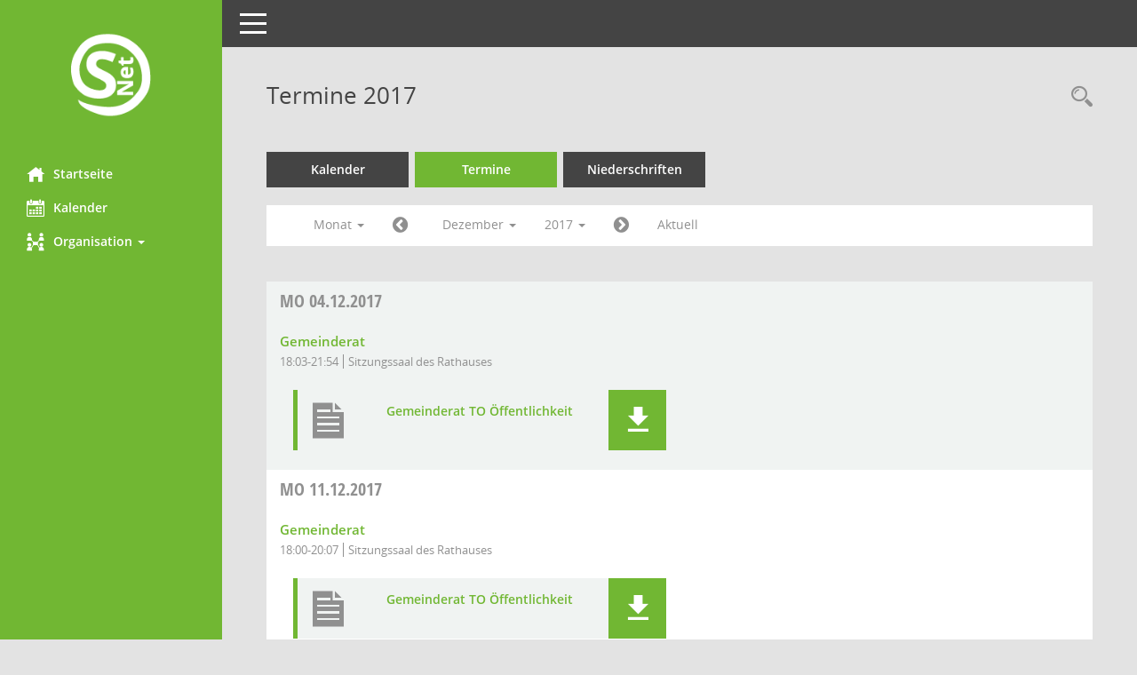

--- FILE ---
content_type: text/html; charset=UTF-8
request_url: https://service.wangen.de/buergerinfo/si0046.php?__cjahr=2017&__cmonat=12&__canz=1&__osidat=a&__osisb=a&__cselect=278528
body_size: 19078
content:
<!DOCTYPE html><html lang="de"  x-ms-format-detection="none"><head><meta charset="utf-8"><meta http-equiv="X-UA-Compatible" content="IE=edge"><meta name="viewport" content="width=device-width, initial-scale=1"><meta name="description" content=""><meta name="author" content="Somacos GmbH & Co. KG,https://www.somacos.de, SessionNet Version 5.1.0 bi (Layout 5)"><meta name="sessionnet" content="V:050100"/><link rel="shortcut icon" href="im/browser.ico" type="image/x-icon"/><link rel="apple-touch-icon" href="im/somacos57.png" /><link rel="help" href="yhelp1.php" title="Hilfe" /><link rel="start" href="info.php" title="Startseite" /><title>SessionNet | Termine 2017</title>
<script>var smcGLOBAL_FUNCTION_STATUS_LOGON = 1;var smcStatus_Logon = false;</script>
<script src="yjavascript.js"></script><script src="js/shopjavascript.js"></script><meta name="format-detection" content="telephone=no, date=no, address=no, email=no" /><link href="css/styles5b.css" rel="stylesheet"><link href="css/styles5_3.css" rel="stylesheet"><link id="smcglobalprintstyles" rel="stylesheet" type="text/css" media="print" href="css/styles5print.css"><link href="css/responsive.css" rel="stylesheet"><!--[if lt IE 9]>
    <script src="js/smchtml5shiv.min.js"></script>
	<script src="js/smcrespond.min.js"></script>
<![endif]-->
</head><body id="smc_body" class="smc-body" >
<!-- #wrapper --><div id="wrapper" class="smclayout smc_page_si0046_layout"><!-- Sidebar smcnav --><div id="sidebar-wrapper" class="smcnav smc-print-not"><div class="logo"><a href="info.php" title="Hier gelangen Sie zur Startseite dieser Webanwendung. " class="" ><img src="im/logo_net_l5.png" class="img-responsive smc-img-logo" alt="Logo" /></a></div><ul id="sidebar-nav" class="nav nav-pills nav-stacked"><li class="smc-nav-online"><a href="info.php?smcnavgroup=0" title="Hier gelangen Sie zur Startseite dieser Webanwendung. " class="smcmenu1 smc-ct1" ><i class="smc smc-home"></i>Startseite</a></li> <li class="smc-nav-online"><a href="si0040.php?smcnavgroup=0" title="Diese Seite enth&auml;lt eine kalendarische &Uuml;bersicht der Sitzungstermine f&uuml;r einen Monat. " class="smcmenu1 smc-ct1" ><i class="smc smc-calendar"></i>Kalender</a></li> <li class="smc-nav-online"><a aria-expanded="false" role="button" data-toggle="collapse" data-target="#smc_nav_group_sub_org" id="smc_nav_group_org" href="#"><span><i class="smc smc-network-connection"></i>Organisation</span> <span class="caret"></span></a><ul class="nav collapse" role="menu" id="smc_nav_group_sub_org" aria-labelledby="smc_nav_group_org"><li class="smc-nav-link"><a href="kp0041.php" title="Diese Seite listet die Personen, die im Sitzungsdienst als Mitglieder registriert sind, auf. Als Filter dienen neben den Anfangsbuchstaben der Nachnamen die Zeitr&auml;ume. " class="" >Mandatstr&auml;ger</a></li><li class="smc-nav-link"><a href="gr0040.php" title="Diese Seite zeigt eine Liste der Gremien, f&uuml;r die im Sitzungsdienst Informationen verwaltet werden. Als Filter stehen die Zeitr&auml;ume zur Verf&uuml;gung. " class="" >Gremien</a></li></ul></li>
</ul><!-- /Sidebar ende smcnav mandatos --></div>
<!-- page-content-wrapper --><div id="page-content-wrapper">
<nav id="top-bar" class="navbar navbar-inverse"><div id="menu-toggle" class="collapsed"><span class="sr-only">Toggle navigation</span><span class="icon-bar"></span><span class="icon-bar"></span><span class="icon-bar"></span></div><ul class="nav navbar-nav navbar-right">

</ul></nav>

<div class="page-title"><ul class="nav nav-pills smc-nav-actions pull-right smc-print-not"><li><a href="recherche.php" title="Rechercheauswahl anzeigen " class="" ><i class="smc smc-magnifier"></i><span class="smchidden">Rechercheauswahl</span></a></li></ul><h1 class="smc_h1">Termine 2017</h1></div>

<!-- page-content-2 --><div id="page-content">
<!-- register --><ul class="nav nav-tabs smcnoprint" id="smcregister" role="tablist">
<li role="presentation"><a href="si0040.php" title="Diese Seite enth&auml;lt eine kalendarische &Uuml;bersicht der Sitzungstermine f&uuml;r einen Monat. " class="" >Kalender</a></li><li role="presentation" class="active smc-ct1"><a href="si0046.php" title="Diese Seite enth&auml;lt eine kompakte &Uuml;bersicht der Sitzungstermine. Sie enth&auml;lt die M&ouml;glichkeit, verschiedene Zeitr&auml;ume f&uuml;r die Sitzungsdarstellung zu w&auml;hlen. " class="" >Termine</a></li><li role="presentation"><a href="si0046.php?__cselect=147456&smcdatefct=q&smccont=12" title="Diese Seite enth&auml;lt eine kompakte &Uuml;bersicht der Sitzungen mit Freigabe für die Niederschrift. Sie enth&auml;lt die M&ouml;glichkeit, verschiedene Zeitr&auml;ume f&uuml;r die Sitzungsdarstellung zu w&auml;hlen. " class="" >Niederschriften</a></li>
</ul><!-- /register -->
<!-- filtermenu.1 --><div id="smcfiltermenu" class="smcnoprint smc-filter-bar"><ul class="nav nav-pills">
<!-- filtermenu.page.1 -->
<li class="dropdown"><a aria-expanded="false" aria-haspopup="true" role="button" data-toggle="dropdown" class="dropdown-toggle" href="#">Monat <span class="caret"></span></a><ul class="smcfiltermenu_g8 dropdown-menu dropdown-menu-left"><li class="smcfiltermenu"><a class="smcfiltermenu" href="si0046.php?__cselect=81920&__cfid=65536&__cjahr=2017&__osidat=a&__osisb=a&__canz=12&__cmonat=1" title="Jahr">Jahr</a></li><li class="smcfiltermenu"><a class="smcfiltermenu" href="si0046.php?__cselect=147456&__cfid=131072&__cjahr=2017&__cmonat=10&__osidat=a&__osisb=a&__canz=3" title="Quartal">Quartal</a></li><li class="smcfiltermenuselected"><a class="smcfiltermenuselected" href="si0046.php?__cselect=278528&__cfid=262144&__cjahr=2017&__cmonat=12&__osidat=a&__osisb=a&__canz=1" title="Monat">Monat</a></li></ul></li><li><a href="si0046.php?__cjahr=2017&__cmonat=11&__canz=1&__osidat=a&__osisb=a&__cselect=278528" title="Jahr: 2017 Monat: 11 " class="smcfiltermenuprev" ><i class="fa fa-chevron-circle-left smcfontawesome"></i></a></li>
<!--menu-item-->
<li class="dropdown"><a aria-expanded="false" aria-haspopup="true" role="button" data-toggle="dropdown" class="dropdown-toggle" href="#">Dezember <span class="caret"></span></a><ul class="smcfiltermenumonth dropdown-menu dropdown-menu-left"><li><a href="si0046.php?__cjahr=2017&__cmonat=1&__canz=1&__osidat=a&__osisb=a&__cselect=278528" title="Jahr: 2017 Monat: 1 " class="smcfiltermenumonth" >Januar</a></li><li><a href="si0046.php?__cjahr=2017&__cmonat=2&__canz=1&__osidat=a&__osisb=a&__cselect=278528" title="Jahr: 2017 Monat: 2 " class="smcfiltermenumonth" >Februar</a></li><li><a href="si0046.php?__cjahr=2017&__cmonat=3&__canz=1&__osidat=a&__osisb=a&__cselect=278528" title="Jahr: 2017 Monat: 3 " class="smcfiltermenumonth" >M&auml;rz</a></li><li><a href="si0046.php?__cjahr=2017&__cmonat=4&__canz=1&__osidat=a&__osisb=a&__cselect=278528" title="Jahr: 2017 Monat: 4 " class="smcfiltermenumonth" >April</a></li><li><a href="si0046.php?__cjahr=2017&__cmonat=5&__canz=1&__osidat=a&__osisb=a&__cselect=278528" title="Jahr: 2017 Monat: 5 " class="smcfiltermenumonth" >Mai</a></li><li><a href="si0046.php?__cjahr=2017&__cmonat=6&__canz=1&__osidat=a&__osisb=a&__cselect=278528" title="Jahr: 2017 Monat: 6 " class="smcfiltermenumonth" >Juni</a></li><li><a href="si0046.php?__cjahr=2017&__cmonat=7&__canz=1&__osidat=a&__osisb=a&__cselect=278528" title="Jahr: 2017 Monat: 7 " class="smcfiltermenumonth" >Juli</a></li><li><a href="si0046.php?__cjahr=2017&__cmonat=8&__canz=1&__osidat=a&__osisb=a&__cselect=278528" title="Jahr: 2017 Monat: 8 " class="smcfiltermenumonth" >August</a></li><li><a href="si0046.php?__cjahr=2017&__cmonat=9&__canz=1&__osidat=a&__osisb=a&__cselect=278528" title="Jahr: 2017 Monat: 9 " class="smcfiltermenumonth" >September</a></li><li><a href="si0046.php?__cjahr=2017&__cmonat=10&__canz=1&__osidat=a&__osisb=a&__cselect=278528" title="Jahr: 2017 Monat: 10 " class="smcfiltermenumonth" >Oktober</a></li><li><a href="si0046.php?__cjahr=2017&__cmonat=11&__canz=1&__osidat=a&__osisb=a&__cselect=278528" title="Jahr: 2017 Monat: 11 " class="smcfiltermenumonth" >November</a></li><li><a href="si0046.php?__cjahr=2017&__cmonat=12&__canz=1&__osidat=a&__osisb=a&__cselect=278528" title="Jahr: 2017 Monat: 12 " class="smcfiltermenumonth" >Dezember</a></li></ul></li>
<!--menu-item-->
<li class="dropdown smc-dropdown-short"><a aria-expanded="false" aria-haspopup="true" role="button" data-toggle="dropdown" class="dropdown-toggle" href="#">2017 <span class="caret"></span></a><ul class="smcfiltermenuyear dropdown-menu dropdown-menu-left"><li><a href="si0046.php?__cjahr=2028&__cmonat=12&__canz=1&__osidat=a&__osisb=a&__cselect=278528" title="Jahr: 2028 Monat: 12 " class="smcfiltermenuyear" >2028</a></li><li><a href="si0046.php?__cjahr=2027&__cmonat=12&__canz=1&__osidat=a&__osisb=a&__cselect=278528" title="Jahr: 2027 Monat: 12 " class="smcfiltermenuyear" >2027</a></li><li class="smcfiltermenunow smcdebugnow1"><a href="si0046.php?__cjahr=2026&__cmonat=12&__canz=1&__osidat=a&__osisb=a&__cselect=278528" title="Jahr: 2026 Monat: 12 " class="smcfiltermenuyear smcfiltermenuyearnow" >2026</a></li><li><a href="si0046.php?__cjahr=2025&__cmonat=12&__canz=1&__osidat=a&__osisb=a&__cselect=278528" title="Jahr: 2025 Monat: 12 " class="smcfiltermenuyear" >2025</a></li><li><a href="si0046.php?__cjahr=2024&__cmonat=12&__canz=1&__osidat=a&__osisb=a&__cselect=278528" title="Jahr: 2024 Monat: 12 " class="smcfiltermenuyear" >2024</a></li><li><a href="si0046.php?__cjahr=2023&__cmonat=12&__canz=1&__osidat=a&__osisb=a&__cselect=278528" title="Jahr: 2023 Monat: 12 " class="smcfiltermenuyear" >2023</a></li><li><a href="si0046.php?__cjahr=2022&__cmonat=12&__canz=1&__osidat=a&__osisb=a&__cselect=278528" title="Jahr: 2022 Monat: 12 " class="smcfiltermenuyear" >2022</a></li><li><a href="si0046.php?__cjahr=2021&__cmonat=12&__canz=1&__osidat=a&__osisb=a&__cselect=278528" title="Jahr: 2021 Monat: 12 " class="smcfiltermenuyear" >2021</a></li><li><a href="si0046.php?__cjahr=2020&__cmonat=12&__canz=1&__osidat=a&__osisb=a&__cselect=278528" title="Jahr: 2020 Monat: 12 " class="smcfiltermenuyear" >2020</a></li><li><a href="si0046.php?__cjahr=2019&__cmonat=12&__canz=1&__osidat=a&__osisb=a&__cselect=278528" title="Jahr: 2019 Monat: 12 " class="smcfiltermenuyear" >2019</a></li><li><a href="si0046.php?__cjahr=2018&__cmonat=12&__canz=1&__osidat=a&__osisb=a&__cselect=278528" title="Jahr: 2018 Monat: 12 " class="smcfiltermenuyear" >2018</a></li><li class="smcfiltermenuselected"><a href="si0046.php?__cjahr=2017&__cmonat=12&__canz=1&__osidat=a&__osisb=a&__cselect=278528" title="Jahr: 2017 Monat: 12 " class="smcfiltermenuyear smcfiltermenuselected" >2017</a></li><li><a href="si0046.php?__cjahr=2016&__cmonat=12&__canz=1&__osidat=a&__osisb=a&__cselect=278528" title="Jahr: 2016 Monat: 12 " class="smcfiltermenuyear" >2016</a></li><li><a href="si0046.php?__cjahr=2015&__cmonat=12&__canz=1&__osidat=a&__osisb=a&__cselect=278528" title="Jahr: 2015 Monat: 12 " class="smcfiltermenuyear" >2015</a></li><li><a href="si0046.php?__cjahr=2014&__cmonat=12&__canz=1&__osidat=a&__osisb=a&__cselect=278528" title="Jahr: 2014 Monat: 12 " class="smcfiltermenuyear" >2014</a></li><li><a href="si0046.php?__cjahr=2013&__cmonat=12&__canz=1&__osidat=a&__osisb=a&__cselect=278528" title="Jahr: 2013 Monat: 12 " class="smcfiltermenuyear" >2013</a></li><li><a href="si0046.php?__cjahr=2012&__cmonat=12&__canz=1&__osidat=a&__osisb=a&__cselect=278528" title="Jahr: 2012 Monat: 12 " class="smcfiltermenuyear" >2012</a></li><li><a href="si0046.php?__cjahr=2011&__cmonat=12&__canz=1&__osidat=a&__osisb=a&__cselect=278528" title="Jahr: 2011 Monat: 12 " class="smcfiltermenuyear" >2011</a></li></ul></li>
<!--menu-item--><li><a href="si0046.php?__cjahr=2018&__cmonat=1&__canz=1&__osidat=a&__osisb=a&__cselect=278528" title="Jahr: 2018 Monat: 1 " class="smcfiltermenunext" ><i class="fa fa-chevron-circle-right smcfontawesome"></i></a></li><li><a href="si0046.php?__cjahr=2026&__cmonat=1&__canz=1&__osidat=a&__osisb=a&__cselect=278528" title="Monat: Aktuell " class="smcfiltermenunow smcdebugnow3" >Aktuell</a></li>
<!-- filtermenu.group.2.YQM --><li class="clearfix visible-xs-block"></li>
<!-- filtermenu.global.1 --></ul>
</div><!-- /filtermenu.1 -->
<br />
<!-- table-responsive --><table id="smc_page_si0046_contenttable1" class="table table-striped smc-table smc-table-striped smc-table-responsive smctablesitzungen">
<thead class="smc-table-row-left"><!-- tr-responsive-8 --><tr><th class="smc-table-cell_r sidat_tag">Tag&nbsp;<span class="smc-print-not"><a href="si0046.php?__osidat=d&__cjahr=2017&__cmonat=12&__canz=1&__osisb=a&__cselect=278528" title="Sortieren: nach Tag absteigend " class="" ><i class="fa fa-sort-desc" title="Sortieren: nach Tag absteigend"></i></a></span></th><th class="smc-table-cell_r silink">Sitzung</th><th class="smc-table-cell_r sidocs">Dokumente</th>
</tr><!-- /tr-responsive --></thead>
<tbody>
<!-- tr-responsive-6 --><tr class="smc-table-row-left"><td data-label="&nbsp;" class="smc-table-cell_r smc-table-cell-left-991 sidat_tag"><a title="Montag" class="weekday smc-1x"><span class="smc-weekday-short smc-text-inline-991">Mo&nbsp;</span>04.12.2017</a></td><td data-label="Sitzung" class="smc-table-cell_r smc-table-cell-left-991 silink"><!-- block-dataelement-simple --><h4><a href="si0057.php?__ksinr=431" title="Details anzeigen: Gemeinderat 04.12.2017 " class="smc-link-normal smc_doc smc_datatype_si" >Gemeinderat</a></h4><ul class="list-inline smc-detail-list"><li>18:03-21:54</li><li>Sitzungssaal des Rathauses</li></ul></td><td data-label="" class="smc-table-cell_r smc-table-cell-left-991 sidocs">
<!-- box-doc-9 --><div class="row smc-documents smc-print-not smc-doc-dakurz-box smc-doc-size-1">
<!-- block-databox-functions --><div id="smcy00090000029352" class="col-lg-6 smc-doc-responsive smc-doc-element smc-doc-icon-3"><div id="smcb00090000029352" class="smc-xxdat smc-new smc-box-type-1 debug-A"><div class="smc smc-doc-icon"><i class="smc smc-document"></i></div><div class="smc-doc-content smc-doc-fct-1"><div id="smcg00090000029352"  class="smc-action-group smc-action-group-lg pull-right" role="group"><a href="getfile.php?id=29352&type=do" title="Dokument Download " class="btn btn-blue" id="smcs00090000029352" ><i class="smc smc-download"></i></a></div><!-- block-dataelement-simple --><h4><a href="getfile.php?id=29352&type=do" title="Dokument Download " class="smc-text-block-991 smc-text-right-991" >Gemeinderat TO Öffentlichkeit</a></h4></div></div>
</div><!-- /block-databox-functions -->
</div><!-- /box-doc --></td>
</tr><!-- /tr-responsive -->
<!-- tr-responsive-6 --><tr class="smc-table-row-left"><td data-label="&nbsp;" class="smc-table-cell_r smc-table-cell-left-991 sidat_tag"><a title="Montag" class="weekday smc-1x"><span class="smc-weekday-short smc-text-inline-991">Mo&nbsp;</span>11.12.2017</a></td><td data-label="Sitzung" class="smc-table-cell_r smc-table-cell-left-991 silink"><!-- block-dataelement-simple --><h4><a href="si0057.php?__ksinr=394" title="Details anzeigen: Gemeinderat 11.12.2017 " class="smc-link-normal smc_doc smc_datatype_si" >Gemeinderat</a></h4><ul class="list-inline smc-detail-list"><li>18:00-20:07</li><li>Sitzungssaal des Rathauses</li></ul></td><td data-label="" class="smc-table-cell_r smc-table-cell-left-991 sidocs">
<!-- box-doc-9 --><div class="row smc-documents smc-print-not smc-doc-dakurz-box smc-doc-size-1">
<!-- block-databox-functions --><div id="smcy00090000029538" class="col-lg-6 smc-doc-responsive smc-doc-element smc-doc-icon-3"><div id="smcb00090000029538" class="smc-xxdat smc-new smc-box-type-1 debug-A"><div class="smc smc-doc-icon"><i class="smc smc-document"></i></div><div class="smc-doc-content smc-doc-fct-1"><div id="smcg00090000029538"  class="smc-action-group smc-action-group-lg pull-right" role="group"><a href="getfile.php?id=29538&type=do" title="Dokument Download " class="btn btn-blue" id="smcs00090000029538" ><i class="smc smc-download"></i></a></div><!-- block-dataelement-simple --><h4><a href="getfile.php?id=29538&type=do" title="Dokument Download " class="smc-text-block-991 smc-text-right-991" >Gemeinderat TO Öffentlichkeit</a></h4></div></div>
</div><!-- /block-databox-functions -->
</div><!-- /box-doc --></td>
</tr><!-- /tr-responsive -->
<!-- tr-responsive-6 --><tr class="smc-table-row-left"><td data-label="&nbsp;" class="smc-table-cell_r smc-table-cell-left-991 sidat_tag"><a title="Mittwoch" class="weekday smc-1x"><span class="smc-weekday-short smc-text-inline-991">Mi&nbsp;</span>13.12.2017</a></td><td data-label="Sitzung" class="smc-table-cell_r smc-table-cell-left-991 silink"><!-- block-dataelement-simple --><h4>Jugendgemeinderat<!--SMCINFO:si.bi.0.0.1.1.1.1.1 --></h4><ul class="list-inline smc-detail-list"><li>18:00</li><li>Historischen Sitzungssaal des Rathauses</li></ul></td><td data-label="" class="smc-table-cell_r smc-table-cell-left-991 sidocs"></td>
</tr><!-- /tr-responsive -->
</tbody>
</table><!-- /table-responsive -->

<footer><div id="smcmenubottom" title="Diese Men&uuml;leiste enth&auml;lt Funktionen f&uuml;r die Steuerung der aktuellen Seite."><ul class="list-inline"><li><i class="fa fa-database"></i>&nbsp;3&nbsp;S&auml;tze</li><li><i class="fa fa-clock-o"></i>&nbsp;letzte &Auml;nderung:&nbsp;21.01.2022 10:02:04</li></ul></div><div id="smcsomacosinfo" class="text-right"><span lang="en">Software: </span><a href="https://somacos.de/loesungen/sitzungsmanagement/session/" class="smc-link-normal" target="_blank" title="Zum Hersteller dieser Sitzungsdienst-Software: Somacos GmbH &amp; Co. KG - in einem neuen Browserfenster">Sitzungsdienst</a>&nbsp;<a href="https://somacos.de/loesungen/sitzungsmanagement/session/" class="smc-link-normal" target="_blank" title="Zum Hersteller dieser Sitzungsdienst-Software: Somacos GmbH &amp; Co. KG - in einem neuen Browserfenster"><span lang="en">Session</span></a></div></footer>
</div><!-- /page-content -->
</div><!-- /page-content-wrapper -->
</div><!-- /wrapper -->
<script src="js/smcjquery_min.js?v=2.2.4"></script>
<script src="js/smcbootstrap.js"></script>
<script src="js/smcmvc1.js"></script>		<!-- Menu Toggle Script -->
		<script>
		//Menu Toggle Script Variante "Nav bei < 991 dynamisch" (2):
		$("#menu-toggle").click(function (e) {
			    e.preventDefault();
			    //alert('toggled');
			    $("#wrapper").toggleClass("toggled");
		});
			    //490 RL/JR 20170824:
			    document.addEventListener('DOMContentLoaded', function () {
				        $(window).on('resize', updateToggle);
				        updateToggle();
			    });
		    function updateToggle() {
			        if ($(window).width() < 991) {
				            $('#wrapper').addClass('toggled');
			        }
		    }
		    function runToggle() {
			        //491 Einklappen erzwingen:
			        //alert('runtoggle 2');
			        $('#wrapper').addClass('toggled');
		    }
		</script>

<script>
function smcGlobalGKI2(){return '742648997';}function smcGlobalSMCLAYOUT(){return 'wrapper';}function smcGlobal_AJAX_KEINRECHT(){return 'ajax.0';}function smcGlobalDebug(){return false;}
</script>
</body></html>